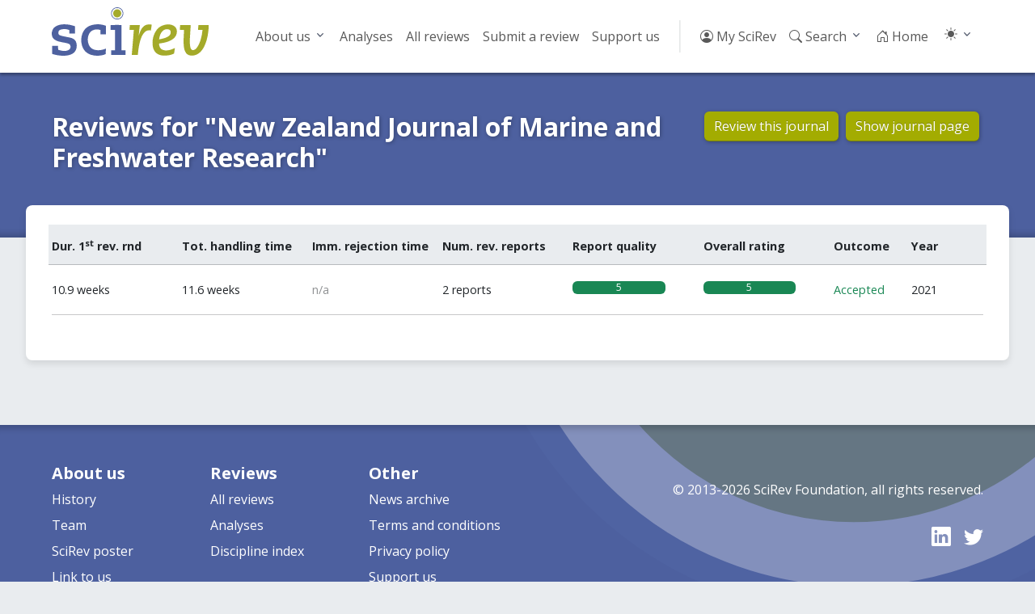

--- FILE ---
content_type: text/html; charset=utf-8
request_url: https://scirev.org/reviews/new-zealand-journal-of-marine-and-freshwater-research/
body_size: 3078
content:
<!DOCTYPE html>
<html lang="en">
	<head>
		<title>Reviews for &quot;New Zealand Journal of Marine and Freshwater Research&quot; - Page 1 - SciRev</title>
		<link rel="canonical" href="https://scirev.org/reviews/new-zealand-journal-of-marine-and-freshwater-research/">
		<meta name="viewport" content="width=device-width, initial-scale=1, shrink-to-fit=no">
		<meta http-equiv="Content-Type" content="text/html; charset=utf-8">
		<link rel="stylesheet" href="https://scirev.org/vendor/twbs/bootstrap/dist/css/bootstrap.min.css">
		<link rel="stylesheet" href="https://scirev.org/vendor/twbs/bootstrap-icons/font/bootstrap-icons.css">
		<link rel="stylesheet" href="https://scirev.org/css/scirev.css?v202502" media="screen">
		<link rel="icon" href="https://scirev.org/apple-touch-icon.png" type="image/png">
		<script type="text/javascript" src="https://scirev.org/javascript/main.js?v202502"></script>
		<script type="text/javascript" src="https://scirev.org/javascript/color-modes.js"></script>
	</head>
	<body class="review-listing">
		<nav id="mainNav" class="navbar navbar-expand-lg navbar-light bg-light" aria-label="Main navigation">
			<div class="container">
				<a class="navbar-brand flex-grow-1" href="https://scirev.org/">
					<img src="https://scirev.org/images/logo.svg" alt="SciRev" style="height: 60px; margin-top: -12px">
				</a>
				<button class="navbar-toggler" type="button" data-bs-toggle="collapse" data-bs-target="#mainNavigation" aria-controls="mainNavigation" aria-expanded="false" aria-label="Toggle navigation">
					<span class="navbar-toggler-icon"></span>
				</button>
				<div class="collapse navbar-collapse justify-content-end" id="mainNavigation">
					<ul class="navbar-nav mb-2 mb-lg-0">
						<li class="nav-item dropdown">
							<a class="nav-link dropdown-toggle" href="#" id="menu2" data-bs-toggle="dropdown" aria-expanded="false">About us</a>
							<ul class="dropdown-menu" aria-labelledby="menu2">
								<li><a class="dropdown-item" href="https://scirev.org/about/history/">History</a></li>
								<li><a class="dropdown-item" href="https://scirev.org/team/">Team</a></li>
								<li><a class="dropdown-item" href="https://scirev.org/about/poster/">Poster</a></li>
								<li><a class="dropdown-item" href="https://scirev.org/about/links/">Link to us</a></li>
								<li><a class="dropdown-item" href="https://scirev.org/about/contact/">Contact</a></li>
							</ul>
						</li>
						<li class="nav-item"><a class="nav-link" href="https://scirev.org/analyses/first-round/">Analyses</a></li>
						<li class="nav-item"><a class="nav-link" href="https://scirev.org/reviews/">All reviews</a></li>
						<li class="nav-item"><a class="nav-link" href="https://scirev.org/submitreview/">Submit a review</a></li>
						<li class="nav-item"><a class="nav-link" href="https://scirev.org/donate/">Support us</a></li>
						<li class="nav-divider d-none d-lg-inline"></li>
						<li class="nav-item"><a class="nav-link" href="https://scirev.org/login/"><i class="bi bi-person-circle"></i> My SciRev</a></li>
						<li class="nav-item search-dropdown"><a class="nav-link" href="https://scirev.org/search/"><i class="bi bi-search"></i> Search</a></li>
						<li class="nav-item"><a class="nav-link" href="https://scirev.org/"><i class="bi bi-house-door"></i> Home</a></li>
						<li class="nav-item dropdown">
							<button class="btn btn-link nav-link py-2 px-0 px-lg-2 dropdown-toggle d-flex align-items-center"
								id="bd-theme" type="button" data-bs-toggle="dropdown" data-bs-display="static">
								<i id="theme-icon-active" class="bi bi-light"></i>
								<span class="d-lg-none ms-2" id="bd-theme-text">Toggle theme</span>
							</button>
							<ul class="dropdown-menu dropdown-menu-end">
								<li>
									<button type="button" class="dropdown-item d-flex align-items-center" data-bs-theme-value="light">
										<i class="bi bi-sun-fill"></i>
										Light
									</button>
								</li>
								<li>
									<button type="button" class="dropdown-item d-flex align-items-center" data-bs-theme-value="dark">
										<i class="bi bi-moon-stars-fill"></i>
										Dark
									</button>
								</li>
								<li>
									<button type="button" class="dropdown-item d-flex align-items-center active" data-bs-theme-value="auto">
										<i class="bi bi-circle-half"></i>
										Auto
									</button>
								</li>
							</ul>
						</li>
					</ul>
				</div>
			</div>
		</nav>
		<script type="text/javascript" defer="defer">
			(() => {
				const searchMenu = new SciRevSearchMenu({
					baseUrl: "https:\/\/scirev.org",
					selector: ".search-dropdown"
				});
			})();
		</script>
		<div id="subNav">
			<div class="container content-title-box">
				<div class="row">
					<h1 class="col-lg">Reviews for &quot;New Zealand Journal of Marine and Freshwater Research&quot;</h1>
					<div class="col-lg-4">
						<a href="https://scirev.org/questionnaire/new-zealand-journal-of-marine-and-freshwater-research/" class="btn btn-primary">Review this journal</a>
						<a href="https://scirev.org/journal/new-zealand-journal-of-marine-and-freshwater-research//" class="btn btn-primary">Show journal page</a>
					</div>
				</div>
			</div>
		</div>
			<div id="mainContent">
				<div class="container content-box">
						<div class="clearfix">
						</div>
					<div class="review-listing-container">
						<div class="row g-2 sticky-top review-headers">
							<div class="col-4 col-lg order-1 order-lg-1">
								<strong data-toggle="tooltip" title="Time in weeks between date of manuscript submission and date of receiving the editorial decision after the first review round (only when sent to reviewers)">
									Dur. 1<sup>st</sup> rev. rnd
								</strong>
							</div>
							<div class="col-4 col-lg order-2 order-lg-2 d-none d-lg-inline-block">
								<strong data-toggle="tooltip" title="Time in weeks that the manuscript was under review or at the editorial office">
									Tot. handling time
								</strong>
							</div>
							<div class="col-4 col-lg order-3 order-lg-3">
								<strong data-toggle="tooltip" title="Number of days between date of manuscript submission and date rejection message received.">
									Imm. rejection time
								</strong>
							</div>
							<div class="col-4 col-lg order-4 order-lg-4 d-none d-lg-inline-block">
								<strong data-toggle="tooltip" title="Number of review reports received in first review round.">
									Num. rev. reports
								</strong>
							</div>
							<div class="col-4 col-lg order-7 order-lg-7 d-none d-lg-inline-block">
								<strong data-toggle="tooltip" title="Experienced quality of the review reports received in first review round, ranging from 0 (very bad) to 5 (excellent).">
									Report quality
								</strong>
							</div>
							<div class="col-4 col-lg order-8 order-lg-8">
								<strong data-toggle="tooltip" title="0 = Very bad, 1 = Bad, 2 = Moderate, 3 = Good, 4 = Very good, 5 = Excellent">
									Overall rating
								</strong>
							</div>
							<div class="col-4 col-lg-1 order-9 order-lg-9">
								<strong data-toggle="tooltip" title="Outcome of the review process.">
									Outcome
								</strong>
							</div>
							<div class="col-4 col-lg-1 order-10 order-lg-10 d-none d-lg-inline-block">
								<strong data-toggle="tooltip" title="Year of editorial decision">
									Year
								</strong>
							</div>
						</div>
								<div class="odd">
									<div class="row g-2" style="clear: both">
										<div class="col-4 col-lg order-1 order-lg-1">10.9 weeks
										</div>
										<div class="col-4 col-lg order-2 order-lg-2 d-none d-lg-inline-block">11.6 weeks
										</div>
										<div class="col-4 col-lg order-3 order-lg-3 text-body-tertiary">n/a
										</div>
										<div class="col-4 col-lg order-4 order-lg-4 d-none d-lg-inline-block">2 reports
										</div>
										<div class="col-4 col-lg order-7 order-lg-7 d-none d-lg-inline-block">
								<div class="progress" title="5.0 / 5.0 (excellent)">
									<div class="progress-bar bg-success" style="width: 100%" role="progressbar" aria-valuenow="100" aria-valuemin="0" aria-valuemax="100">5</div>
								</div>
										</div>
										<div class="col-4 col-lg order-8 order-lg-8">
								<div class="progress" title="5.0 / 5.0 (excellent)">
									<div class="progress-bar bg-success" style="width: 100%" role="progressbar" aria-valuenow="100" aria-valuemin="0" aria-valuemax="100">5</div>
								</div>
										</div>
										<div class="col-4 col-lg-1 order-9 order-lg-9 text-success">Accepted
										</div>
										<div class="col-4 col-lg-1 order-10 order-lg-10 d-none d-lg-inline-block">2021
										</div>
									</div>
								</div>
					</div>
							<script type="text/javascript">
								document.addEventListener("DOMContentLoaded", () => {
									document.querySelectorAll("strong[data-toggle]").forEach(el => {
										const tooltip = new bootstrap.Tooltip(el);
									});
								});
							</script>
					<br style="clear: both">
				</div>
			</div>
		<!-- Footer -->
		<footer>
			<div class="container pt-5 pb-3">
				<div class="row pb-4 d-none d-lg-flex">
					<div class="col-2">
						<h5>About us</h5>
						<ul class="nav flex-column">
							<li class="nav-item mb-2"><a href="https://scirev.org/about/history/" class="nav-link p-0">History</a></li>
							<li class="nav-item mb-2"><a href="https://scirev.org/team/" class="nav-link p-0">Team</a></li>
							<li class="nav-item mb-2"><a href="https://scirev.org/about/poster/" class="nav-link p-0">SciRev poster</a></li>
							<li class="nav-item mb-2"><a href="https://scirev.org/about/links/" class="nav-link p-0">Link to us</a></li>
							<li class="nav-item mb-2"><a href="https://scirev.org/about/contact/" class="nav-link p-0">Contact</a></li>
						</ul>
					</div>
					<div class="col-2">
						<h5>Reviews</h5>
						<ul class="nav flex-column">
							<li class="nav-item mb-2"><a href="https://scirev.org/reviews/" class="nav-link p-0">All reviews</a></li>
							<li class="nav-item mb-2"><a href="https://scirev.org/analyses/first-round/" class="nav-link p-0">Analyses</a></li>
							<li class="nav-item mb-2"><a href="/disciplines/" class="nav-link p-0">Discipline index</a></li>
						</ul>
					</div>
					<div class="col-2">
						<h5>Other</h5>
						<ul class="nav flex-column">
							<li class="nav-item mb-2"><a href="https://scirev.org/news/" class="nav-link p-0">News archive</a></li>
							<li class="nav-item mb-2"><a href="https://scirev.org/termsandconditions/" class="nav-link p-0">Terms and conditions</a></li>
							<li class="nav-item mb-2"><a href="https://scirev.org/privacypolicy/" class="nav-link p-0">Privacy policy</a></li>
							<li class="nav-item mb-2"><a href="https://scirev.org/donate/" class="nav-link p-0">Support us</a></li>
						</ul>
					</div>
					<div class="col-lg">
						<p class="lh-lg text-end mt-lg-3">&copy; 2013-2026 SciRev Foundation, all rights reserved.
<!-- Site last deployed: Mon Jan 12 19:28:53 CET 2026--></p>
						<ul class="list-unstyled d-flex fs-4 mt-lg-4 justify-content-end">
							<li class="ms-3"><a href="https://www.linkedin.com/company/scirev/" title="LinkedIn"><i class="bi bi-linkedin"></i></a></li>
							<li class="ms-3"><a href="https://twitter.com/scirev/" title="Twitter"><i class="bi bi-twitter"></i></a></li>
						</ul>
					</div>
				</div>
			</div>
		</footer>
		<script type="text/javascript" src="https://scirev.org/vendor/twbs/bootstrap/dist/js/bootstrap.bundle.min.js"></script>
	</body>
</html>

--- FILE ---
content_type: image/svg+xml
request_url: https://scirev.org/images/splash_bottom.svg
body_size: 1177
content:
<?xml version="1.0" encoding="utf-8"?>
<!-- Generator: Adobe Illustrator 27.0.1, SVG Export Plug-In . SVG Version: 6.00 Build 0)  -->
<svg version="1.1" id="Layer_2_00000021115776504313487350000016847493791608194729_"
	 xmlns="http://www.w3.org/2000/svg" xmlns:xlink="http://www.w3.org/1999/xlink" x="0px" y="0px" viewBox="0 0 464.9 170.5"
	 style="enable-background:new 0 0 464.9 170.5;" xml:space="preserve">
<style type="text/css">
	.st0{clip-path:url(#SVGID_00000093894027776747995250000002734346191835807110_);}
	.st1{fill:none;stroke:#4F63A2;stroke-width:32.58;}
	.st2{fill:#657683;}
	.st3{fill:none;stroke:#8390BC;stroke-width:57.45;}
</style>
<g id="Layer_1-2">
	<g>
		<defs>
			<rect id="SVGID_1_" x="0" y="0" width="464.9" height="170.5"/>
		</defs>
		<clipPath id="SVGID_00000028310094573615556170000017537822631862147717_">
			<use xlink:href="#SVGID_1_"  style="overflow:visible;"/>
		</clipPath>
		<g style="clip-path:url(#SVGID_00000028310094573615556170000017537822631862147717_);">
			<g>
				<circle class="st1" cx="301.9" cy="-169.1" r="323.3"/>
				<path class="st2" d="M301.9-454c157.4,0,285,127.6,285,285s-127.6,285-285,285c-157.4,0-285-127.6-285-285S144.5-454,301.9-454"
					/>
				<circle class="st3" cx="301.9" cy="-169" r="285"/>
			</g>
		</g>
	</g>
</g>
</svg>
